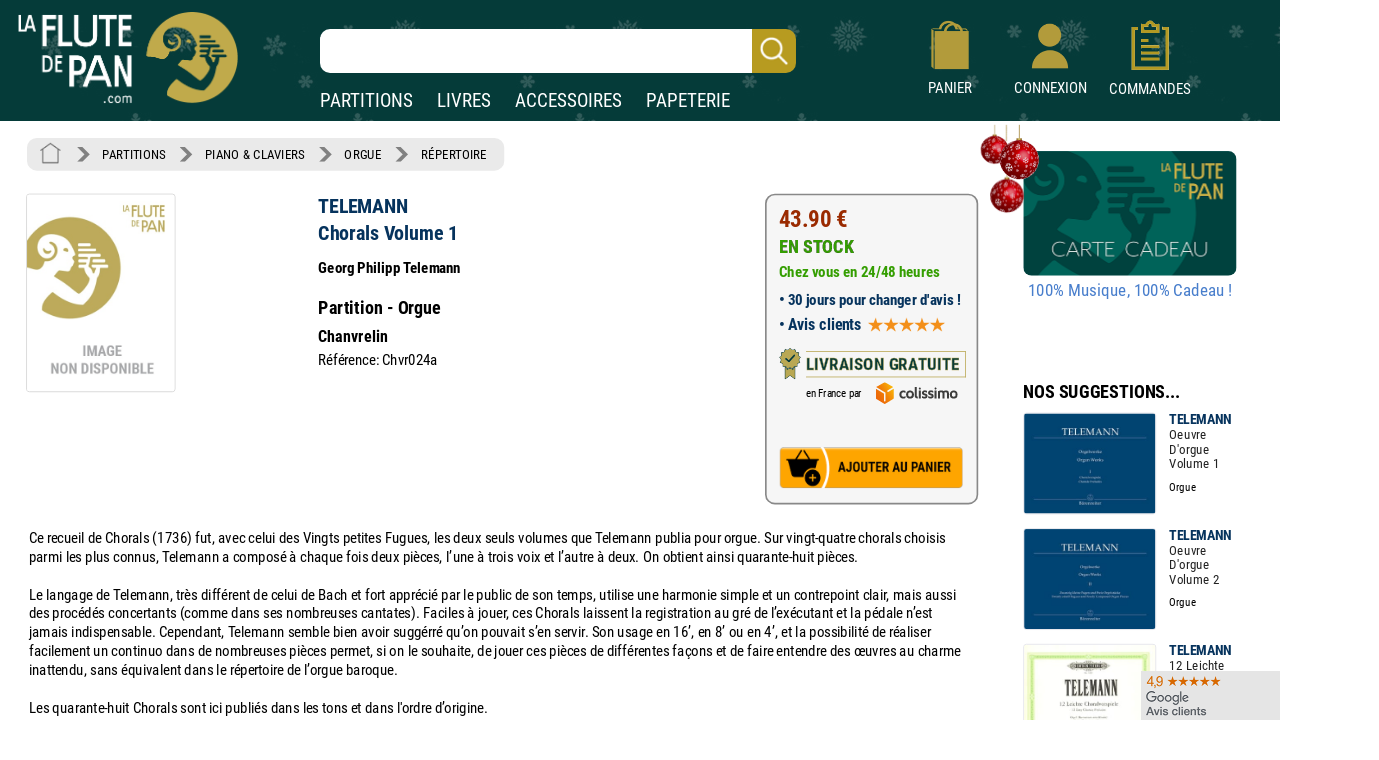

--- FILE ---
content_type: text/html; charset=UTF-8
request_url: https://www.laflutedepan.com/partition/2200858/georg-philipp-telemann-chorals-vol-1-partition-orgue.html
body_size: 18758
content:
<!DOCTYPE html>
<html lang="fr-fr">
<head>
<meta charset="utf-8"/>
<title>Chorals Volume 1 - TELEMANN - Partition - Orgue</title>
<meta name="viewport"content="width=device-width, initial-scale=1, user-scalable=yes">
<meta http-equiv="Vary" content="User-Agent">
<link rel="canonical" href="https://www.laflutedepan.com/partition/2200858/georg-philipp-telemann-chorals-vol-1-partition-orgue.html" />
<meta http-equiv="Content-Type" content="text/html; charset=UTF-8" />
<meta name="robots" content="index, follow">
<meta name="description" content="Chorals Volume 1 de TELEMANN Partition - Orgue sur laflutedepan.com - PIANO & CLAVIERS - Orgue - Répertoire" />
<meta name="Keywords" content="TELEMANN, Chorals Volume 1, Partition - Orgue, Chanvrelin, Chvr024a, PIANO & CLAVIERS, Orgue, Répertoire" />
<link rel="shortcut icon" href="/favicon.ico" type="image/x-icon"><link rel="icon" href="/favicon.png" type="image/png"><link rel="apple-touch-icon" type="image/png" href="/touch-icon-iphone.png"><link rel="apple-touch-icon" type="image/png" sizes="152x152" href="/touch-icon-ipad.png"><link rel="apple-touch-icon" type="image/png" sizes="180x180" href="/touch-icon-iphone-retina.png"><link rel="apple-touch-icon" type="image/png" sizes="167x167" href="/touch-icon-ipad-retina.png"><style type="text/css">@font-face {font-family: 'Roboto Condensed';font-style: normal;font-weight: 400;font-display: swap;src: url('https://www.izik1.com/gestion/fonts/FluteDePan400.woff2') format('woff2'), url('https://www.izik1.com/gestion/fonts/FluteDePan400.woff') format('woff'); }@font-face {font-family: 'Roboto Condensed';font-style: normal;font-weight: 700;font-display: swap;src: url('https://www.izik1.com/gestion/fonts/FluteDePan700.woff2') format('woff2'), url('https://www.izik1.com/gestion/fonts/FluteDePan700.woff') format('woff'); }html, body, div, span, applet, object, iframe, h1, h2, h3, h4, h5, h6, p, blockquote, pre, a, abbr, acronym, address, big, cite, code, del, dfn, em, img, ins, kbd, q, s, samp, small, strike, strong, sub, sup, tt, var, b, u, i, center, dl, dt, dd, ol, ul, li, fieldset, form, label, legend, table, caption, tbody, tfoot, thead, tr, th, td, article, aside, canvas, details, embed, figure, figcaption, footer, header, hgroup, menu, nav, output, ruby, section, summary, time, mark, audio, video {margin: auto;padding: 0;border: 0;font-size: 100%;vertical-align: baseline;}table, tbody, tfoot, thead, tr, th, td {vertical-align: middle;}p {margin: 10px 0;}body { line-height: 1;}ol, ul {list-style: none;}blockquote, q { quotes: none;}blockquote:before, blockquote:after, q:before, q:after {content: '';content: none;}table {border-collapse: collapse;border-spacing: 0;}caption,th,td {font-weight: normal;text-align: left;}h1, h2, h3, h4, h5, h6 {clear: both;font-family: 'Trebuchet MS', Verdana, Arial, Helvetica, sans-serif;line-height: 1.1em;}h1 {font-size: 1.9em;}html {overflow-y: scroll;font-size: 100%;-webkit-text-size-adjust: 100%;-ms-text-size-adjust: 100%;}* :focus { outline: 0; }article, aside, details, figcaption, figure, footer, header, hgroup, nav, section { display: block;}audio, canvas, video {display: inline-block;}del { color: #333; }ins {background: #fff9c0;text-decoration: none;}hr {background-color: #ccc;border: 0;height: 1px;margin: 10px 0;border-bottom: solid 1px #fff;border-top: solid 1px #dfdedd;}sub, sup {font-size: 75%;line-height: 0;position: relative;vertical-align: baseline;}sup { top: -0.5em;}sub { bottom: -0.25em; }small { font-size: smaller;}img {border: 0;-ms-interpolation-mode: bicubic;}/* Clearing floats */.clear {clear: both;display: block;}*{font-family: 'Roboto Condensed', sans-serif; font-weight: regular}td.tdimhomefav{vertical-align: bottom; text-align: center}.tdimhomefav{background-color:transparent;width:200px;border-color:#EAEAEA; border-width:0px; border-style:solid}.imghomefav{border-color:#E1E1E8; border-width:1px; border-style:solid;border-radius:1mm;max-height:250px;}.imghomefav:hover{transform;transition:0.2s;border-color:#AAAAAA; border-width:1px; border-style:solid;border-radius:1mm;max-height:250px;}.libhomfavnewsclassique {text-shadow: 2px 2px 2px #BBBBBB;opacity:1;font-family: 'Roboto Condensed', sans-serif; font-weight: 700; font-size: 45px; color: #1B3A39;;line-height:60px;}.libhomfavbest {text-shadow: 2px 2px 2px #BBBBBB;opacity:1;font-family: 'Roboto Condensed', sans-serif; font-weight: 400; font-size: 55px; color: #1B3A39;}.libhomfavnewslivres {text-shadow: 2px 2px 2px #BBBBBB;opacity:1;font-family: 'Roboto Condensed', sans-serif; font-weight: 700; font-size: 45px; color: #1B3A39;line-height:60px;}h1.lib1 {opacity:1;font-family: 'Roboto Condensed', sans-serif; font-weight: 700; font-size: 27px; color: #1B3A39;line-height:25px;}h2.lib2 {padding-top:8px;padding-bottom:4px;opacity:1;font-family: 'Roboto Condensed', sans-serif; font-weight: 400; font-size:19px; color: #1B3A39;line-height:22px}h3.lib3 {padding-bottom:8px;opacity:1;font-family: 'Roboto Condensed', sans-serif; font-weight: 400; font-size:19px; color: #1B3A39;line-height:22px}.unselectable{-webkit-user-select: none;-webkit-touch-callout: none;-moz-user-select: none;-ms-user-select: none;user-select: none;}@media print{.noprint{display:none};}.librayon {font-family: 'Roboto Condensed', sans-serif; font-weight: 700; font-size: 20px; color: #083A38;}.libhomelivre {text-shadow: 4px 4px 2px #111111;opacity:0.9;font-family: 'Roboto Condensed', sans-serif; font-weight: 700; font-size: 78px; color: white;}.libhomelivreCoul {font-family: 'Roboto Condensed', sans-serif; font-weight: 700; font-size: 38px; color: #083A38;}.libhomelivre_Small {font-family: 'helvetica', sans-serif; font-weight: 700; font-size: 28px; color: #083A38;}.libhomelivreCoul_Small {font-family: 'helvetica', sans-serif; font-weight: 700; font-size: 28px; color: #083A38;}.librayon2 {position:relative;top:4px; padding-right:20px; white-space:nowrap;font-family: 'Roboto Condensed', sans-serif; font-weight: 700; font-size: 16px; color: #083A38;}h1.bannoir {font-family: 'Roboto Condensed', sans-serif; font-weight: 700; font-size: 30px; color: #083A38;line-height:35px}h2.bannoir {font-family: 'Roboto Condensed', sans-serif; font-weight: 400; font-size: 18px; color: #083A38;line-height:19px}h3.bannoir {font-family: 'Roboto Condensed', sans-serif; font-weight: 400; font-size: 18px; color: #083A38;line-height:30px}h1.bangris {font-family: 'Roboto Condensed', sans-serif; font-weight: 700; font-size: 20px; color: #444444;line-height:35px}h2.bangris {font-family: 'Roboto Condensed', sans-serif; font-weight: 400; font-size: 20px; color: #444444;line-height:22px}h3.bangris {font-family: 'Roboto Condensed', sans-serif; font-weight: 400; font-size: 20px; color: #444444;line-height:40px}a{background-color: transparent; text-decoration: none}.boutique{font-size: 14px; color: #009669; padding-top: 9px}table.center{margin-left: auto; margin-right: auto;}table.left{margin-left: 5px;}table.right2017{text-align:right}td.centertop{vertical-align: top; margin-left: auto; margin-right: auto}td.banner{vertical-align: top; padding-top: 10px; padding-right: 10px; margin-left: auto; margin-right: auto}table.centercenter{vertical-align: center; margin-left: auto; margin-right: auto}td.centercenter{vertical-align: center; text-align:center}td.bottomcenter{vertical-align: bottom; text-align:center}.complement{background-color: #EEEFEF; border: 1px solid #DD5C1D}.tablerech2{background-color: white; border: 0px solid #777777; border-radius:6px}.inputrech{font-weight:400;padding-left:10px;font-size:24px; color:#1f365C; border-width:0px; border-radius:10px; height:42px; width:78%; position:relative;left:-45px;background-image:url('https://www.izik1.com/gestion/imgv3/FindDirectPicto2023.png');background-size:contain;background-position:right;background-repeat:no-repeat;}.inputrech2025{font-weight:400;padding-left:10px;font-size:24px; color:#1f365C; border-width:0px; border-radius:10px; height:42px; width:80%; position:relative;left:0px;top:10px;background-image:url('https://www.izik1.com/gestion/imgv3/FindDirectPicto2023.png');background-size:contain;background-position:right;background-repeat:no-repeat;}.divuniversselect{color:#093b39; font-weight: bold; background-color:white; text-align: center; text-decoration: none;display:inline;text-align:bottom;position:relative;bottom:-2px; border-left: 0px solid white;border-bottom: 0px solid white;border-top: 0px solid white;border-top-right-radius:6px;border-top-left-radius:6px;border-right: 0px solid white;padding-bottom:4px;padding-left:13px;padding-right:13px;padding-top:7px;}.divunivers{display:inline; text-align:bottom;position:relative;bottom:-2px;padding-left:9px;padding-right:9px}a.boutique2019{font-size: 19px; font-weight: normal; color: white; text-align: center; text-decoration: none;}a.boutique2019:hover{text-decoration:underline}a.boutique2019sel{font-size: 19px; font-weight: bold; color: #093b39; text-align: center; text-decoration: none;}a.boutique2019sel:hover{text-decoration:underline}.tablerech{background-color: white; border-top-left-radius:6px; border-bottom-left-radius:6px}.finddirect2017{font-size: 28px; font-weight: normal; padding:1px; border:0px solid #912309; width:700px; height:24px;}::-webkit-input-placeholder{opacity: 1}/*Chrome 56, Safari 9*/: -moz-placeholder{opacity: 1;}/*FF 4-18*/::-moz-placeholder{opacity: 1;}/*FF 19-51*/: -ms-input-placeholder{opacity: 1;}/*IE 10+*/::placeholder{opacity: 1;}/*Modern Browsers*/*:focus::-webkit-input-placeholder{ opacity: 0;}/*Chrome 56, Safari 9*/*:focus:-moz-placeholder{opacity: 0;}/*FF 4-18*/*:focus::-moz-placeholder{opacity: 0;}/*FF 19-50*/*:focus:-ms-input-placeholder{opacity: 0;}/*IE 10+*/*:focus::placeholder { opacity: 0; } /* Modern Browsers */.boutonvertmob {background-color:#219459;-moz-border-radius:6px;-webkit-border-radius:6px;border-radius:6px;display:inline-block;cursor:hand;color:white;font-weight:normal;font-size:18px;padding:11px 16px;text-decoration:none;}.boutonvertmob:hover {background-color:#BABABA;color: #ffffff;}.boutonvertespacepro {background-color:#219459;-moz-border-radius:6px;-webkit-border-radius:6px;border-radius:6px;display:inline-block;cursor:hand;color:white;font-weight:400;font-size:18px;padding:11px 16px;text-decoration:none;}.boutonvertespacepro:hover {cursor:hand;background-color:#BABABA;color: #ffffff;}.boutonsavecompte {background-color:#219459;-moz-border-radius:6px;-webkit-border-radius:6px;border-radius:6px;display:inline-block;cursor:hand;color:white;font-weight:normal;font-size:18px;padding:20px 20px;text-decoration:none;}.boutonsavecompte:hover {background-color:#BABABA;color: #ffffff;}.boutonsavecompte {background-color:#219459;-moz-border-radius:6px;-webkit-border-radius:6px;border-radius:6px;display:inline-block;cursor:hand;color:white;font-weight:normal;font-size:18px;padding:20px 20px;text-decoration:none;}.boutonsavecompte:hover {background-color:#BABABA;color: #ffffff;}.boutoncmdefact {background-color:#219459;-moz-border-radius:6px;-webkit-border-radius:6px;border-radius:6px;display:inline-block;cursor:hand;color:white;width:220px;font-weight:normal;font-size:16px;padding:7px 10px;text-decoration:none;}.boutoncmdefact:hover {background-color:#BABABA;color: #ffffff;}.boutonshowcontenu {background-color:#253E3C;-moz-border-radius:6px;-webkit-border-radius:6px;border-radius:6px;display:inline-block;cursor:hand;color:white;width:168px;font-size:18px;padding:12px 15px;text-decoration:none;}.boutonshowcontenu:hover {cursor:hand;background-color:#555555;color: #ffffff;}.boutonshowcontenu2023 {background-color:#1B3A39;box-shadow : 1px 1px 1px 1px #BABABA;-moz-border-radius:6px;-webkit-border-radius:6px;border-radius:6px;filter:brightness(120%);display:inline-block;cursor:hand;color:white;width:160px;font-size:18px;padding:10px 10px;text-decoration:none;}.boutonshowcontenu2023:hover {cursor:hand;box-shadow : 1px 1px 1px 1px transparent;filter:brightness(180%);color: #ffffff;}.boutoncmdegris {background-color:#DEDEDE;-moz-border-radius:6px;-webkit-border-radius:6px;border-radius:6px;display:inline-block;cursor:hand;color:black;width:220px;font-weight:normal;font-size:16px;padding:7px 10px;text-decoration:none;}.boutoncmdegris:hover {cursor:hand;background-color:#555555;color: #ffffff;}.chevron {padding:6px; opacity:0.5;}table.tableinfofiche {background-color:#F6F6F6;border: solid 2px #888888;width: 260px;-moz-border-radius:12px;-webkit-border-radius:12px;border-radius:12px;display:inline-block;}table.footerlogos {background-color:#F8F8F8;border: solid 1px #DADADA;width: 310px;height:74px;-moz-border-radius:4px;-webkit-border-radius:4px;border-radius:4px;display:inline-block;position:relative;top:8px;}table.tableinfofichedevis {background-color:#F6F6F6;border: solid 2px #888888;width: 250px;-moz-border-radius:12px;-webkit-border-radius:12px;border-radius:12px;display:inline-block;}.boutonnavig {background-color:#093b39;-moz-border-radius:9px;-webkit-border-radius:9px;border-radius:9px;transition:0.1s;display:inline-block;cursor:pointer;color:#ffffff;font-size:17px;padding:9px 6px;text-decoration:none;}.boutonnavig:hover {color:#E95500;}td.topright{vertical-align: top; text-align: right} td.topleft{vertical-align: top; text-align: left}td.bottomcenter{vertical-align: bottom; text-align: center}td.bottomright{vertical-align: bottom; text-align: right}td.bottomleft{vertical-align: bottom; text-align: left}td.centerright{vertical-align: center; text-align: right}td.center{text-align:center}.gris14{font-size: 13px; color: black; font-weight: bold}.news{font-size: 13px; color: white}.newsb{font-size: 13px; color: white; font-weight: bold}td.caserech{padding-left: 60px; color:#912309; font-size: 15px; text-align: center}td.PanierDroite {font-size: 12px; color: black; padding:10px}td.PanierDroite:hover {color: DarkRed}td.PanierTOT {font-size: 14px; color: black; padding:10px}td.PanierTOT:hover {color: DarkRed}td.plansite{vertical-align: top; text-align: left;padding:10px; width:300px;min-width:300px}.plantitre{font-family: 'Roboto Condensed', sans-serif; font-weight: 700; font-size: 26px; color: black}a.lienplan{font-family: 'Roboto Condensed', sans-serif; font-weight: 400; font-size: 13px;color: black; text-decoration: none;line-height:20px}a.lienplan:hover {color: #E95500}a.lienfooter{font-family: 'Roboto Condensed';font-weight: 400; font-size: 18px;color: white; text-decoration: none;line-height:22px}a.lienfooter:hover {color: #E95500}a.lienfooteraide{font-family: 'Roboto Condensed';font-weight: 400; font-size: 18px;color: #F18F1A; text-decoration: none;line-height:22px}a.lienfooteraide:hover {color: white}a.lientop{font-size: 15px;color: white; text-decoration: none;}a.lientop:hover {color: #E95500}td.caserech2014{padding-left: 0px; color:#912309; font-size: 15px; text-align: left; vertical-align:middle}td.caserech2014P{padding-left: 0px; color:#005A3F; font-size: 15px; text-align: left; vertical-align:middle}td.caserech2014L{padding-left: 0px; color:#3279AF; font-size: 15px; text-align: left; vertical-align:middle}td.caserech2014A{padding-left: 0px; color:#007C84; font-size: 15px; text-align: left; vertical-align:middle}td.caserech2014Pap{padding-left: 0px; color:#5FAAAD; font-size: 15px; text-align: left; vertical-align:middle}.finddirect2014{font-size: 15px; font-weight: bold; padding:5px; border:1px solid #912309; width:200px; height:18px;}.finddirect2014P{font-size: 15px; font-weight: bold; padding:5px; border:1px solid #005A3F; width:200px; height:18px;}.finddirect2014A{font-size: 15px; font-weight: bold; padding:5px; border:1px solid #007C84; width:200px; height:18px;}.finddirect2014L{font-size: 15px; font-weight: bold; padding:5px; border:1px solid #3279AF; width:200px; height:18px;}.finddirect2014Pap{font-size: 15px; font-weight: bold; padding:5px; border:1px solid #5FAAAD; width:200px; height:18px;}.finddirect{font-size: 15px; font-weight: bold; padding:5px; border:1px solid #912309; width:200px; height:18px;}.bestautp{font-size: 12px; color: #007558; font-weight: bold;}.bestautl{font-size: 12px; color: #3279AF; font-weight: bold;}.bestauta{font-size: 11px; color: #007C84; font-weight: bold;}.besttitre {font-size: 13px; font-weight: bold; padding-left:20px; padding-right:20px; color: black;}.bestinstr {font-size: 11px; color: black;}.affineacc {vertical-align:top; font-size: 13px; color: #3F98D0; font-weight: bold; line-height: 16px;}td.RechAutpart {padding-right:20px;vertical-align:top; font-size: 17px; color: #06335D; font-weight: bold; line-height: 22px;padding-top:2px;}td.RechAutpap {padding-right:20px;vertical-align:top; font-size: 13px; color: #5FAAAD; font-weight: bold; line-height: 16px;}td.RechAutlivres {padding-right:20px;font-size: 13px; color: #3F98D0; font-weight: bold ;line-height: 16px; vertical-align: top}td.RechAutacc {padding-right:20px;font-size: 13px; color: #009BA3; font-weight: bold; line-height: 16px; vertical-align: top}td.RechTitre {padding-right:40px;font-size: 17px; color: #222222; font-weight: normal; vertical-align: top; line-height: 19px}td.RechEdition {font-size: 12px; color: black;line-height: 18px}td.RechAutpart2022 {vertical-align:top; font-size: 15px; color: #06335D; font-weight: bold; line-height: 22px;}td.RechTitre2022 {font-size: 15px; color: #222222; font-weight: normal; vertical-align: top; line-height: 22px}td.RechAutpart2022Fav {vertical-align:top; font-size: 14px; color: #06335D; font-weight: bold; line-height: 18px;padding-left:5px;padding-right:5px;}td.RechTitre2022Fav {font-size: 16px; font-weight: normal; vertical-align: top; line-height: 23px}.RechInstrFav{font-size: 14px; color: #06335D; font-style:normal}td.AccrocheCol {vertical-align:top; font-size: 22px; color: #06335D; font-weight: normal; line-height: 25px;position:relative;top:6px;}td.RechInstr{font-size: 14px; color: black; font-style:normal;padding-top:6px;padding-bottom: 3px}.CreerCompte {height: 20px; font-size: 13px; color: black; font-weight: normal; padding-bottom: 10px}td.RechPrix {text-align:bottom;height: 26px; font-size: 16px; color: #339E00; font-weight: bold; padding-bottom: 10px}td.RechPrixBest {font-size: 14px; color: #339E00; font-weight: bold; padding-bottom:5px}td.choixpart{font-size: 16px; color: #007558}td.choixliv{font-size: 16px; color: #3F98D0}td.choixacc{font-size: 16px; color: #009BA3}a.lienpart{font-size: 16px; color: #007558; text-decoration: none; font-weight: bold}a.lienliv{font-size: 16px; color: #3F98D0; text-decoration: none; font-weight: bold}a.lienacc{font-size: 16px; color: #009BA3; text-decoration: none; font-weight: bold}div.choixboutique:hover{background:#CAE4EF;transition:0.7s}a.annulerpaiement{font-size: 19px; color: black; text-decoration: none; font-weight: normal}a.annulerpaiement:hover{color: #AED2EC;}.qui{font-size: 17px; color: black;line-height: 24px;vertical-align: top; font-weight: normal; padding: 155px 25px 10px 25px}td.found{font-size: 14px; color:white; padding-left: 20px}td.foundgris{font-size: 13px; color:white; padding-left: 20px}.pagecourante{font-size: 20px; text-decoration:underline;font-weight:bold;text-align: center}.navig{font-size: 18px; color: #4E5952;font-weight:bold;text-align: center;padding:5px}a.navig{font-size: 18px;color: #4E5952; text-decoration: none;text-align: center}a.navig:hover {color:#E95500;text-align: center}.newsautpart {vertical-align:top; font-size: 17px; color: #06335D; font-weight: bold; line-height: 18px; vertical-align: top}.newstit {font-size: 16px; color: #222222; vertical-align: top; line-height: 16px}.newsed {font-size: 13px; color: black;line-height: 20px;}.newsprix {height: 24px; font-size: 13px; color: #339E00; font-weight: bold}.suggestionsaut {vertical-align:top; font-size: 17px; color: #06335D; font-weight: bold; line-height: 24px; vertical-align: top}.suggestionstit {font-size: 16px; color: #222222; vertical-align: top; line-height: 18px;}.suggestionsed {font-size: 14px; color: black;}.suggestionsprix {height: 24px; font-size: 13px; color: #339E00; font-weight: bold}td.suggestionsaut {vertical-align:top; font-size: 17px; color: #06335D; font-weight: bold; line-height: 24px; vertical-align: top}td.suggestionstit {font-size: 16px; color: #222222; vertical-align: top; line-height: 18px;padding-right:20px;}td.suggestionsed {font-size: 14px; color: black;padding-top:12px;padding-bottom:10px;}td.suggestionsprix {height: 24px; font-size: 13px; color: #339E00; font-weight: bold}table.paniertextes {background-color: #F6F6F6; font-size: 14px; line-height: 18px}table.paniertextes2017 {background-color: white; font-size: 14px; line-height: 18px}table.panierglobal{background-color: #F6F6F6; font-size:12px;color: black;}table.panierglobal2017{background-color: white; font-size:18px;color: black;}table.panierfinal{background-color: white; font-size:16px;color: black;}tr.paddingtr20{padding:90px}.FicheArg {font-family: 'Roboto Condensed'; font-size: 18px; line-height: 23px; color: black; background-color: white; padding: 3px;-webkit-user-select: none;-webkit-touch-callout: none;-moz-user-select: none;-ms-user-select: none;user-select: none;}h1.partition {font-family: 'Roboto Condensed'; font-size: 24px; color: #06335D; font-weight: bold; line-height: 32px}h2.partition {font-family: 'Roboto Condensed'; font-size: 22px; color: black; font-weight: bold; line-height: 32px}h3.partition {font-family: 'Roboto Condensed'; font-size: 20px; color: black; font-weight: bold; line-height: 32px}h4.partition {font-family: 'Roboto Condensed'; font-size: 17px; color: black; font-weight: normal; line-height: 32px}h1.partition_ex {font-family: 'Roboto Condensed'; font-size: 24px; color: #06335D; font-weight: bold; line-height: 32px}h2.partition_ex {font-family: 'Roboto Condensed'; font-size: 22px; color: black; font-weight: bold; line-height: 32px}h3.partition_ex {font-family: 'Roboto Condensed'; font-size: 20px; color: black; font-weight: bold; line-height: 32px}h4.partition_ex {font-family: 'Roboto Condensed'; font-size: 17px; color: black; font-weight: normal; line-height: 32px}h5.partition_ex {font-family: 'Roboto Condensed'; font-size: 17px; color: black; font-weight: normal; line-height: 32px}h1.livre {font-family: 'Roboto Condensed'; font-size: 24px; color: #06335D; font-weight: bold; line-height: 32px}h2.livre {font-family: 'Roboto Condensed'; font-size: 22px; color: black; font-weight: bold; line-height: 32px}h3.livre {font-family: 'Roboto Condensed'; font-size: 20px; color: black; font-weight: bold; line-height: 32px}h4.livre {font-family: 'Roboto Condensed'; font-size: 17px; color: black; font-weight: normal; line-height: 32px}h1.livre_ex {font-family: 'Roboto Condensed'; font-size: 24px; color: #06335D; font-weight: bold; line-height: 32px}h2.livre_ex {font-family: 'Roboto Condensed'; font-size: 22px; color: black; font-weight: bold; line-height: 32px}h3.livre_ex {font-family: 'Roboto Condensed'; font-size: 20px; color: black; font-weight: bold; line-height: 32px}h4.livre_ex {font-family: 'Roboto Condensed'; font-size: 17px; color: black; font-weight: normal; line-height: 32px}h5.livre_ex {font-family: 'Roboto Condensed'; font-size: 17px; color: black; font-weight: normal; line-height: 32px}.livrecompos_ex {font-family: 'Roboto Condensed'; font-size: 18px; color: black; font-weight: bold; line-height: 32px}h1.accessoire {font-family: 'Roboto Condensed'; font-size: 24px; color: #06335D; font-weight: bold; line-height: 32px}h2.accessoire {font-family: 'Roboto Condensed'; font-size: 22px; color: black; font-weight: bold; line-height: 32px}h3.accessoire {font-family: 'Roboto Condensed'; font-size: 18px; color: black; font-weight: normal; line-height: 24px}h4.accessoire {font-family: 'Roboto Condensed'; font-size: 17px; color: black; font-weight: normal; line-height: 32px}h5.accessoire {font-family: 'Roboto Condensed'; font-size: 17px; color: black; font-weight: normal; line-height: 32px}h1.papier {font-family: 'Roboto Condensed'; font-size: 24px; color: #06335D; font-weight: bold; line-height: 32px}h2.papier {font-family: 'Roboto Condensed'; font-size: 22px; color: black; font-weight: bold; line-height: 32px}h3.papier {font-family: 'Roboto Condensed'; font-size: 20px; color: black; font-weight: normal; line-height: 32px}h4.papier {font-family: 'Roboto Condensed'; font-size: 17px; color: black; font-weight: normal; line-height: 32px}h5.papier {font-family: 'Roboto Condensed'; font-size: 17px; color: black; font-weight: normal; line-height: 32px}a.rayonfiche {font-size: 15px; color: black; text-decoration: none; padding-right: 3px; line-height: 30px}a.rayonfiche:hover {color: #007558; font-weight: normal}a.rayonfiche_ex {font-size: 15px; font-weight: normal; color: black; text-decoration: none; padding-right: 3px; line-height: 30px}a.rayonfiche_ex:hover {color: #007558; font-weight: normal}h2 {font-size: 15px; color: black; vertical-align: top;font-weight: bold}h3 {font-size: 19px; color: black;font-weight: bold}h4 {font-size: 15px; color: black;font-weight: normal}.FicheSousTit {font-size: 14px; color: #555555}.soustitrefiche {font-size: 18px; color: black; line-height: 22px}.FichePrix {font-size: 15px;color:black; font-weight: bold;line-height: 20px}.contenu2019 {font-size: 16px; color: black;line-height: 21px;}.titresmp3 {font-size: 16px; color: black;padding-left:20px;font-style:italic;position:relative;bottom:8px;}td.paniertop {font-size: 14px; color: black; vertical-align: top; line-height: 18px; padding: 150px 20px 20px 23px}a.validepanier{font-size: 14px; color: black; font-weight: bold; text-decoration: none}a.validepanier:hover{font-size: 14px; color: black; font-weight: bold; text-decoration: none}a.liensniv1_0{font-size: 13px;color: white; text-decoration: none; padding-left: 7px; padding-right: 7px}a.liensniv1_0:hover {font-weight:bold}a.liensniv1sel_0{font-size: 13px;color: white;text-decoration: underline; padding-left: 7px; padding-right: 7px; font-weight: bold}a.liensniv1_1{font-size: 13px;color: white; text-decoration: none; padding-left: 7px; padding-right: 7px}a.liensniv1_1:hover {font-weight:bold}a.liensniv1sel_1{font-size: 13px;color: white;text-decoration: underline; padding-left: 7px; padding-right: 7px; font-weight: bold}a.liensniv1_2{font-size: 13px;color: white; text-decoration: none; padding-left: 7px; padding-right: 7px}a.liensniv1_2:hover {font-weight:bold}a.liensniv1sel_2{font-size: 13px;color: white;text-decoration: none; padding-left: 7px; padding-right: 7px; font-weight: bold}a.liensniv1_8{font-size: 13px;color: white; text-decoration: none; padding-left: 7px; padding-right: 7px}a.liensniv1_8:hover {font-weight:bold}a.liensniv1sel_8{font-size: 13px;color: white;text-decoration: underline; padding-left: 7px; padding-right: 7px; font-weight: bold}a.liensniv2{font-size: 13px;color: #133932; text-decoration: none; padding-left: 7px; padding-right: 7px}a.liensniv2:hover {color: black; font-weight: bold}a.liensniv2sel{font-size: 13px;color: black;text-decoration: underline; padding-left: 7px; padding-right: 7px; font-weight: bold}a.lienstri{font-size: 14px;color: #000000; text-decoration: none; padding-left: 7px; padding-right: 7px}a.lienstri:hover {color:#006446}a.lienstrisel{font-size: 13px;color: #006446; text-decoration: underline; padding-left: 7px; padding-right: 7px}a.lienstrisel:hover {color:#006446}.libtri{font-size: 12px;color: #003318; font-weight: bold}.imghoverfiche{border-color:#D1D1D1; border-width:1px; border-style:solid;border-radius: 1mm;}.imghoverborder{border-color:#D1D1D1; border-width:1px; border-style:solid;border-radius: 1mm;}.imguniversborder{border-color:#A1A1A1;border-width:1px; border-style:solid;border-radius: 2mm;}.periode {font-size: 18px; color: #9C1A29;}.customer{font-size: 14px; font-weight: normal; background-color: inherit; padding:5px; border:0px solid #606C65; width:230px; height:10px;}.erreur {font-size: 14px; padding-left: 15px; color: red;}td.genbottom{font-size: 14px; color: #888888; vertical-align: center; text-align: right; padding-right: 70px;}td.customervalid{font-size: 14px; color: #888888; vertical-align: center; text-align: right; padding-right: 30px;}a.pass{font-size: 14px;color: #717A74; text-decoration: underline}a.pass:hover {color:#C0AA4B}a.pass2{font-size: 14px;color: #717A74;text-decoration: none}a.user{font-size: 14px; font-weight: bold; color: #C0AA4B}a.user:hover{color: #FFFFFF}a.showpanier{font-size: 14px; color: #C0AA4B; font-weight:700}a.showpanier:hover{color: #C0AA4B; text-decoration: underline; font-size: 14px}a.panier{font-size: 12px;color: #C0AA4B; text-decoration: none; padding-left: 10px}a.panier:hover {color:#FFFFFF}a.panier2{font-size: 12px;color: #333333; text-decoration: none;}a.panier2:hover {color:#003318}table.paniertot{font-size: 14px; border:33px solid blue}a.deconnect{font-size: 13px; color: #C1C1C1; text-decoration: none}a.deconnect:hover{font-size: 13px; color: #E95500; text-decoration: none}.titremess {font-size: 14px; padding-left: 15px; color: white; vertical-align: center; text-align: left}.textemess {font-family: Arial; font-size: 14px; padding: 25px; color: #000000; vertical-align: top; text-align: left; line-height: 21px}.textemess2017 {font-size: 18px; padding: 25px; color: #000000; vertical-align: top; text-align: left; line-height: 21px}.comptebold {font-size: 14px; padding-left: 14px; color: #333333; vertical-align: center; text-align: left}.inputclient{font-size: 13px; font-weight: normal;padding-left: 5px; background-color: white; border:1px solid #D1D1D1; width:200px; height:18px;}.inputclient2017{font-size: 15px; font-weight: normal;padding-left: 5px; background-color: white; border:1px solid #D1D1D1; width:340px; height:20px;}.inputclient2017:focus{box-shadow: 0px 0px 6px #E85B22; webkit-box-shadow: 0px 0px 6px #E85B22; moz-box-shadow: 0px 0px 6px #E85B22}.inputclient2022{font-size: 18px; font-weight: normal;padding: 5px; background-color: white; border:1px solid #D1D1D1; width:340px; height:20px;}.inputclient2022:focus{border:1px solid #274467;box-shadow: 0px 0px 8px #C5DFEA; webkit-box-shadow: 0px 0px 2px #C5DFEA; moz-box-shadow: 0px 0px 2px #C5DFEA}td.centercompte{text-align:right;padding-right:33px}td.centercompte2{text-align:right;padding-right:45px}.inputclientconnect{font-size: 20px; font-weight: normal;padding-left: 5px; background-color: white; border:1px solid #D1D1D1; width:257px; height:20px;}.boutongris {background-color:#BABABA;-moz-border-radius:4px;-webkit-border-radius:4px;border-radius:4px;display:inline-block;cursor:hand;color:black;font-weight:normal;font-size:13px;padding:6px 8px;text-decoration:none; position:relative;top:-2px;left:10px}.boutongris:hover {background-color:#777777;color: #ffffff;}.boutongrisclient {background-color:#DADADA;-moz-border-radius:4px;-webkit-border-radius:4px;border-radius:4px;display:inline-block;cursor:hand;color:black;font-weight:normal;font-size:18px;padding:11px 20px;text-decoration:none;}.boutongrisclient:hover {background-color:#777777;color: #ffffff;}.boutongrissuivi {background-color:#DEDEDE;-moz-border-radius:4px;-webkit-border-radius:4px;border-radius:4px;display:inline-block;color:black;font-weight:400;font-size:15px;padding:6px 10px;}.boutongrissuivi:hover {cursor:pointer;cursor:hand;background-color:#BBBBBB;}.boutonfavoris {background-color:#DEDEDE;-moz-border-radius:4px;-webkit-border-radius:4px;border-radius:4px;display:inline-block;color:black;font-weight:400;font-size:18px;line-height:22px;padding:10px 16px;}.boutonfavoris:hover {cursor:pointer;cursor:hand;background-color:#BBBBBB;}.boutonvalid {background-color:#44c767;-moz-border-radius:9px;-webkit-border-radius:9px;border-radius:9px;display:inline-block;cursor:pointer;color:#ffffff;font-size:17px;padding:9px 20px;text-decoration:none;}.boutonvalid:hover {box-shadow: 0px 0px 6px #E85B22;}.boutonvalid2 {font-family: 'Roboto Condensed';background-color:#219459;-moz-border-radius:6px;-webkit-border-radius:6px;border-radius:6px;display:inline-block;cursor:pointer;color:#ffffff;color:white;font-size:18px;padding:10px 20px 10px 20px;text-decoration:none;}.boutonvalid2:hover{color:#222222;}.boutonvertgrand {font-family: 'Roboto Condensed';background-color:#219459;-moz-border-radius:6px;-webkit-border-radius:6px;border-radius:6px;display:inline-block;cursor:pointer;color:#ffffff;color:white;font-size:20px;padding:16px 30px 16px 30px;text-decoration:none;}.boutonvertgrand:hover{color:#222222;}.boutonvalid3 {background-color:#1d71b9;-moz-border-radius:9px;-webkit-border-radius:9px;border-radius:9px;display:inline-block;cursor:pointer;color:#ffffff;font-size:17px;padding:7px 20px;text-decoration:none;}.boutonvalid3:hover {box-shadow: 0px 0px 6px #E85B22;}.boutonbleu {background-color:#3A7FB7;-moz-border-radius:6px;-webkit-border-radius:6px;border-radius:6px;display:inline-block;cursor:hand;color:white;font-weight:normal;font-size:20px;padding:11px 20px;text-decoration:none;}.boutonvertmob:hover {background-color:#BABABA;color: #ffffff;}.boutonvalid4 {background-color:#ef962d;-moz-border-radius:6px;-webkit-border-radius:6px;border-radius:6px;display:inline-block;cursor:pointer;color:white;font-size:18px;padding:10px 20px 10px 20px;text-decoration:none;}.boutonvalid4:hover {color:#222222;}.boutonvaliddevis1 {background-color:#FEA401;-moz-border-radius:6px;-webkit-border-radius:6px;border-radius:6px;display:inline-block;width:120px;text-align:center;cursor:pointer;font-weight:700;color:black;font-size:18px;padding:10px 20px 10px 20px;text-decoration:none;}.boutonvaliddevis1:hover {color:white;}.boutonvalid4inv {background-color:#ef962d;-moz-border-radius:6px;-webkit-border-radius:6px;border-radius:6px;display:inline-block;cursor:pointer;color:black;font-size:18px;padding:10px 20px 10px 20px;text-decoration:none;}.boutonvalid4inv:hover {color:white;}.boutonvalid9inv {background-color:#FFE34B;-moz-border-radius:6px;-webkit-border-radius:6px;border-radius:6px;display:inline-block;cursor:pointer;color:black;font-size:18px;padding:10px 20px 10px 20px;text-decoration:none;}.boutonvalid4inv:hover {color:white;}audio::-webkit-media-controls-panel{background-color:#DADADA;}.boutonvalid5 {background-color:#fc5353;-moz-border-radius:9px;-webkit-border-radius:9px;border-radius:9px;display:inline-block;cursor:pointer;color:#333333;font-size:17px;padding:7px 20px;text-decoration:none;}.boutonvalid5i:hover {box-shadow: 0px 0px 6px #E85B22;}a.news{font-size: 10px;color: #717A74; text-decoration: none}a.news:hover {color:#C0AA4B}.absmiddle{vertical-align:middle; padding-left: 56px}td.clcol1{color: black; width: 160px;font-size: 14px; font-weight: bold; text-align: right; padding-right: 12px; padding-bottom: 8px;}td.clcol2{color: #3A7FB7; width: 300px;text-align: left; padding-bottom: 8px}td.clcol3{color: black; width: 90px;font-size: 14px; font-weight: bold; text-align: right; padding-right: 12px; padding-bottom: 8px;}td.clcol12017{color: #222222; width: 200px;font-size: 15px; font-weight: normal; text-align: right; padding-right: 12px; padding-bottom: 8px;}td.clcol22017{color: #3A7FB7; width: 320px;text-align: left; padding-bottom: 8px}td.clcol32017{color: #222222; width: 110px;font-size: 15px; font-weight: n; text-align: right; padding-right: 12px; padding-bottom: 8px;}td.clcol12022{color: #222222; width: 200px;font-size: 18px; font-weight: normal; text-align: right; padding-right: 12px; padding-bottom: 8px;}td.clcol22022{color: #3A7FB7; width: 320px;text-align: left; padding-bottom: 8px}td.clcol32022{color: #222222; width: 110px;font-size: 18px; font-weight: n; text-align: right; padding-right: 12px; padding-bottom: 8px;}td.newpass{color: #666666; width: 172px;font-size: 15px; font-weight: normal; text-align: right; padding-right: 12px; padding-bottom: 8px;}td.boutiqueGTitre{line-height:16px;font-weight:bold;vertical-align:top;text-align:right;font-size: 24px;color: black;padding:15px}.boutiqueGTexte{font-family:helvetica;line-height:12px;font-weight:normal;vertical-align:top;text-align:right;font-size: 13px;color: blqck}table.pointretrait{font-size: 15px; color: #06335D};td.clcol1bis{color: #3A7FB7; width: 220px;font-size: 13px; text-align: right; padding-right: 12px; padding-bottom: 8px;}td.clcol2bis{color: #3A7FB7; width: 200px;text-align: left; padding-bottom: 8px}td.clcol3bis{color: #3A7FB7; width: 190px;font-size: 13px; text-align: right; padding-right: 12px; padding-bottom: 8px;}td.clcol12017Err{color: red; width: 120px;font-size: 15px; font-weight: normal; text-align: right; padding-right: 12px; padding-bottom: 8px;}td.clcol32017Err{color: red; width: 110px;font-size: 15px; font-weight: n; text-align: right; padding-right: 12px; padding-bottom: 8px;}.menucust{font-size: 15px; font-weight: normal;padding-left: 5px; background-color: white; border:1px solid #D1D1D1; width:268px; height:22px;}.paniertop{font-size: 12px;color: #C0AA4B; vertical-align: middle }.titrefiltre{font-size: 18px; color: #003318; text-decoration: none; font-weight: bold; line-height: 34px;}a.liensfiltre{font-size: 16px; color: #003318; text-decoration: none; position:relative;top:-2px}a.liensfiltre:hover {color:#E95500}a.liensfiltresel{font-weight:bold;font-size: 16px; color: #E95500; text-decoration: none; position:relative;top:-2px}.checkjb{width:16px;padding-top:0px;padding-bottom:0px;padding-left:10px;padding-right:3px;}.checkjbfind{width:16px;padding-top:0px;padding-bottom:-4px;padding-left:4px;padding-right:3px;}a.accueil{font-size: 16px; line-height: 17px; color: #3A7FB7; text-decoration: none; position:relative;top:1px}a.accueil:hover {color:#}.checkbon{width:22px;padding-top:0px;padding-bottom:0px;padding-left:10px;padding-right:6px;position:relative;top:2px;}a.liensbon{color:black;font-size: 21px; line-height: 30px; text-decoration: none;position:relative;top:0px}a.liensbon:hover {color:#E95500}.checkfavoris{width:18px;padding-top:0px;padding-bottom:0px;padding-left:0px;padding-right:5px;position:relative;top:3px;}a.lienfavori{font-family: 'Roboto Condensed', sans-serif; font-weight: 400; font-size: 16px;color: black; text-decoration: none;line-height:20px}a.lienfavori:hover {color: #E95500}a.lienfavorisel{font-family: 'Roboto Condensed', sans-serif; font-weight: 700; font-size: 16px;color: #E95500; text-decoration: none;line-height:20px}a.lienfavorisel:hover {color: #E95500}.titreservices{color:#1F365C;text-decoration:underline;font-size:22px;font-weight:700;}.lieninactif{font-size: 14px; line-height: 15px; color: #D1D1D1; position:relative;top:-2px;}.titresousfiltre{font-size: 14px; color: black; font-weight:bold; text-decoration:underline}a.liensfiltreniv1{font-weight:bold; font-size: 17px; line-height: 30px; color: #093b39; text-decoration: none;position:relative;top:-2px}a.liensfiltreniv1:hover {color:#E95500}a.liensfiltreniv1sel{font-weight:bold;font-size: 17px; color: #E95500; line-height: 30px; text-decoration: none;position:relative;top:-2px}a.liensfiltreniv2{font-size: 17px; line-height: 20px; color: #093b39; text-decoration: none;position:relative;top:-2px}a.liensfiltreniv2:hover {color:#E95500}a.liensfiltreniv2sel{font-weight:bold;font-size: 17px; color: #E95500; line-height: 20px; text-decoration: none;position:relative;top:-2px}a.liensfiltreniv2first{font-size: 17px; line-height: 17px; color: #093b39; text-decoration: none;position:relative;top:-2px}a.liensfiltreniv2first:hover {color:#E95500}a.liensfiltreniv2firstsel{font-weight:bold; font-size: 17px; color: #E95500; line-height: 20px; text-decoration: none;position:relative;top:-2px}a.liensfiltreniv3{font-size: 16px; line-height: 18px; color: #093b39; text-decoration: none; position:relative;top:-2px}a.liensfiltreniv3:hover {color:#E95500}a.liensfiltreniv3sel{font-weight:bold; color: #E95500; font-size: 16px; line-height: 18px; text-decoration: none; position:relative;top:-2px}a.liensfiltreniv3sel:hover{color:#D1D1D1}a.liensfiltreniv2part{font-weight:bold;font-size: 16px; line-height: 25px; color: #093b39; text-decoration: none;position:relative;top:-2px}a.liensfiltreniv2part:hover {color:#D1D1D1}a.liensfiltreniv2partsel{font-weight:bold;font-size: 16px; line-height: 25px; color: #E95500; text-decoration: none;position:relative;top:-2px}a.liensfiltreniv2partfirst{font-weight:bold;font-size: 16px; line-height: 25px; color: #093b39; text-decoration: none;position:relative;top:-1px}a.liensfiltreniv2partfirst:hover {color:#D1D1D1}a.liensfiltreniv2partfirstsel{font-weight:bold;font-size: 16px; line-height: 25px; color: #E95500; text-decoration: none;position:relative;top:-2px}a.lp2{font-weight:normal;font-size: 17px; line-height: 22px; color: #093b39; text-decoration: none;position:relative;top:-2px}a.lp2:hover {color:#E95500}a.lp2sel{font-weight:bold;font-size: 17px; line-height: 22px; color: #E95500; text-decoration: none;position:relative;top:-2px}.logodiff{border-color:#D1D1D1; border-width:0px; border-style:solid;padding:4px;background-color:#D1D1D1;}.librech{font-size: 15px; line-height: 21px; color: #3A7FB7; font-weight: bold}a.liensfiltretheme{font-size: 15px; line-height: 21px; color: #3A7FB7; text-decoration: none; text-align: top}a.liensfiltretheme:hover {color:#007558}a.liensfiltremod{font-size: 14px; line-height: 18px; color: #606C65; text-decoration: none; line-height: 28px}a.liensfiltremod:hover {color:#007558}/*.filtrechoisi{font-size: 14px; color: #911309;padding-top:8px; padding-bottom: 0px}*/.filtrechoisi{font-size: 14px; color: #3A7FB7;padding-top:0px; padding-bottom: 0px}.filtretexte{font-size: 13px; color: black;}.FicheGar {font-size: 11px; color: #003318; position:relative;top:5px}.FicheGarNew {font-size: 11px; color: #003318; font-weight: bold}.FicheGarNew12 {font-size: 12px; color: #003318}.panierpad {padding: 8px 8px 8px 8px}.panieraut {font-size: 10px; color: #C0AA4B;line-height: 25px; padding-right:7px}.panierinst {font-size: 10px; color: #C0AA4B; padding-right:7px}.paniertit {font-size: 10px; color: #FFFFFF;padding-right:7px}.panierprix {font-size: 11px; color: #FFFFFF;padding-right:7px}.paiementtop  { color: black; font-size: 14px; font-family: Arial; font-weight: bold }.paiementsmall  { color: black; font-size: 10px; font-family: Arial }.paimenterreur {font-size: 12px; color: #850600; font-family: Arial}.checkfiltres {font-size: 10px; color: #C0AA4B; padding-left:8px; line-height:15px}.FicheDispo {font-size: 14px; color: #003318; font-family: Arial}.FicheContenu{font-size: 12px; color: #4E5952; font-family: Verdana;display: block; padding-right: 20px}.PanierFiche {font-size: 11px; color: #4E5952}.LienFiche {font-size: 16px; color: black}.BiseauHome {font-size: 11px; color: #FFFFFF; padding-left: 17px}.BiseauHomeVert {font-size: 11px; color: #003318; padding-left: 17px}.blocfdptop{font-size: 11px; color: #003318; padding-left: 17px; padding-right: 15px; padding-top: 7px}.blocfdptop2{font-size: 11px; color: #003318; padding-left: 4px; padding-top: 2px}input.cb { color: black; background-color: transparent; border-width: 0 }.TitreBiseau {font-size: 13px; color: #003318}.TitreBiseauErreur {font-size: 13px; color: #850600}.InfoCompte  { color: black; font-size: 14px; font-family: Verdana; padding: 20px }.InfoCompteOK {font-size: 16px; color: #006446; font-family: Verdana}.InfoCompteErr {font-size: 16px; color: #850600; font-family: Verdana}.Tri {font-size: 15px; color: black; text-align: center}.Puce {font-size: 11px; color: #003318}.Or12{font-size: 12px; color: #C0AA4B}a.liensgen{font-size: 10px;color: white; text-decoration: none}a.liensgen:hover {color:#C0AA4B}a.liensgenv{font-size: 10px;color: #003318; text-decoration: none}a.liensgenv:hover {color:#C0AA4B}a.bloc{font-size: 11px;color: #003318; text-decoration: none}a.bloc:hover{color:#C0AA4B}a.liensgenb{font-size: 10px;color: #003318; text-decoration: none}a.liensgenb:hover {color:white}a.lienscont{font-size: 11px;color: #003318; text-decoration: none}a.lienscont:hover {color:#006446}a.lienliste{text-decoration: none}.detcmde{font-size: 12px;color: #003318; text-align: left}a.liensfact{font-size: 13px;color: black; text-decoration: none}a.liensfact:hover{font-size: 13px;color:#C30B36; text-decoration: none}a.connect{font-size: 9px;color: white; text-decoration: none; padding-left: 5px}a.connect:hover {color:#C0AA4B}a.connectb{font-size: 9px;color: #003318; text-decoration: none; padding-left: 5px}a.connectb:hover {color:#C0AA4B}a.connectc{font-size: 12px;color: #003318; text-decoration: none; padding-left: 5px}a.connectc:hover {color:#C0AA4B}a.connectd{font-size: 12px;color: #003318; text-decoration: none; padding-left: 5px}a.connectd:hover {color:#006446}a.cond{font-size: 18px;color: #333333; text-decoration: underline;}a.cond:hover {color:#E95500}.zoomarticle {height: auto;float: left;margin-bottom: 1.65em;margin-left: 3%;-webkit-box-sizing: border-box;-moz-box-sizing: border-box;box-sizing: border-box;list-style: none;} .article_big_img {width: 166.222px;height: 237.222px;overflow: hidden;padding: 3px;} .article_big_img > img {width: 166.222px;height: 237.222px;transition: all 1s;-moz-transition: all 1s;-webkit-transition: all 1s;-o-transition: all 1s;} .zoomarticle:hover > .article_big_img > img {transform: scale(1.10);-ms-transform: scale(1.10);-webkit-transform: scale(1.10);-o-transform: scale(1.10);-moz-transform: scale(1.10);}a.titrecompteclient{font-size: 17px;color:#C1C1C1;text-decoration: none}a.titrecompteclient:hover{color:orange}tr.logopaie {cursor:pointer;font-size: 18px;line-height: 24px;}tr.logopaie:hover {background-color: lightblue;transition:0.5s;}tr.logopaie:hover {background-color: #c1f3ff;transition:0.6s;}tr.logopaiesansbleu {line-height: 24px;}tr.logopaiesansbleu {font-size: 20px;}tr.selectpoint {cursor:pointer}tr.selectpoint:hover {background-color:#ebf2fe;transition:0.0s}span.selenvoi {cursor:pointer;padding-top:10px;padding-bottom:10px;padding-right:20px;}span.selenvoi:hover {background-color: lightblue;transition:0.8s;}@keyframes animcoul{from, to{color: green;}20%{color:black;}40%{color:green;}60%{color:black;}80%{color:green;}100%{color:black;}}@keyframes animblink{from, to{color: green;}20%{color:transparent;}40%{color:green;}60%{color:transparent;}80%{color:green;}100%{color:transparent;}}span.couleurblink {color: green;animation: animblink 1s;}a.lienneutre{color: #3A7FB7; text-decoration: none}a.lienneutre:hover {color: #E95500}a.decouverte{color: #3A7FB7; text-decoration:none;position:relative;left:40px;top:-5px;font-size:16px;font-weight:700;}a.decouverte:hover {color: #E95500}a.decouverteBig{color: #3A7FB7; text-decoration:none;position:relative;left:40px;top:-5px;font-size:20px;font-weight:700;}a.decouverteBig:hover {color: #E95500}.presentationedition{font-size:18px;line-height:22px;}.garanti{color:#349E01;font-size:22px;font-weight:bold;line-height:1.5em;}</style>
<script language=javascript>
function paradiseajax(cible,action) {action = action+'/'+ Math.round(Math.random()*1000000);if (window.XMLHttpRequest){req = new XMLHttpRequest();req.onreadystatechange = function() {reponseajax(cible);};req.open("GET",'/4daction/'+action ,true);req.send(null);}}function reponseajax(cible) {if (req.readyState == 4) {if (req.status == 200) {results = req.responseText;document.getElementById(cible).innerHTML = results;}}}function paradisecallpanier(action) {action = action+'/'+ Math.round(Math.random()*1000000);if (window.XMLHttpRequest){req = new XMLHttpRequest();req.onreadystatechange = function() {redirect();};req.open("GET",'/4daction/'+action ,true);req.send(null);}}function redirect(cible) {if (req.readyState == 4) {if (req.status == 200) {results = req.responseText;if(results=='OK')window.location.href='https://www.laflutedepan.com/mon-panier.html'}}}function paradisecall(action) {action = action+'/'+ Math.round(Math.random()*1000000);if (window.XMLHttpRequest){req = new XMLHttpRequest();req.open("GET",'/4daction/'+action ,true);req.send(null);}}
</script>
<script language=javascript>
function effiltres() {document.getElementById('page').value='0001';document.getElementById('tri').value='0';document.getElementById('stylemusical').value='';document.getElementById('filtreedition').value='';document.getElementById('edition').value='';document.getElementById('rayonrech').value='';document.getElementById('difficulte').value='';document.getElementById('liste').value='';document.getElementById('set').value='';document.getElementById('boutique').value='';document.getElementById('collection').value='';document.getElementById('vignette').value='';document.getElementById('periode').value='';document.getElementById('digital').value='0';document.getElementById('instrument').value='';document.recherche1.submit();}
function effiltresbasic() {document.getElementById('page').value='0001';document.getElementById('tri').value='0';document.getElementById('stylemusical').value='';document.getElementById('rayonrech').value='';document.getElementById('difficulte').value='';document.getElementById('liste').value='';document.getElementById('boutique').value='';document.getElementById('filtreedition').value='';document.getElementById('vignette').value='';document.getElementById('periode').value='';document.getElementById('instrument').value='';document.getElementById('digital').value='0';document.recherche1.submit();}
</script>
<meta property="fb:app_id" content="178056022249274">
<meta property="og:title" content="Chorals Volume 1 - TELEMANN - Partition - Orgue">
<meta property="og:site_name" content="La Flûte de Pan">
<meta property="og:type" content="article">
<meta property="og:description" content="Chorals Volume 1 de TELEMANN Partition - Orgue sur laflutedepan.com - PIANO & CLAVIERS - Orgue - Répertoire">
<meta property="og:url" content="https://www.laflutedepan.com/partition/2200858/georg-philipp-telemann-chorals-vol-1-partition-orgue.html">
<meta property="og:locale" content="fr_FR">

<style type="text/css">@media only screen and (max-width :1550px) {#footer {width: 155%;}#innerbody {position: absolute; left: 761px;top: 122px;margin-left: -800px;width: 1100px; transform: scale(0.91);-ms-transform:scale(0.91);-webkit-transform:scale(0.91);-moz-transform:scale(0.91);transform-origin: 40% 0%;-ms-transform-origin: 40% 0%;-webkit-transform-origin: 40% 0%;-moz-transform-origin: 40% 0%;transition: transform 300ms ease-in-out 0ms;}@media only screen and (max-width :1380px) {#footer {width: 210%; }#innerbody {position: absolute; left:744px;top:124px;margin-left: -800px;width: 800px; transform: scale(0.82);-ms-transform:scale(0.82);-webkit-transform:scale(0.82);-moz-transform:scale(0.82);transform-origin: 40% 4%;-ms-transform-origin: 40% 4%;-webkit-transform-origin: 40% 0%;-moz-transform-origin: 40% 4%;transition: transform 300ms ease-in-out 0ms;}}</style>
<script type="application/ld+json">{"@context" : "http://schema.org","@type" : "Organization","name" : "LA FLUTE DE PAN","url" : "https://www.laflutedepan.com","logo" : "https://www.izik1.com/gestion/imgv3/logoHomeFDP_2019.png","sameAs" : ["https://twitter.com/flutedepan","https://www.facebook.com/laflutedepan/","https://www.instagram.com/laflutedepan/"],"address": {"@type": "PostalAddress","streetAddress": "49 rue de Rome","addressRegion": "","postalCode": "75008","addressLocality": "Paris","addressCountry": "FR"}}</script>
<script type=application/ld+json>{"@context": "https://schema.org/","@type": "Product","name": "Chorals Volume 1 - TELEMANN - Partition - Orgue","description": "Chorals Volume 1 de TELEMANN pour Partition - Orgue chez Chanvrelin","image": {"@type": "ImageObject","url": "https://www.izik1.com/musicsheetcovers/couv59/858/G0002200858.jpg","height": "0","width": "0"},"sku": "2200858","mpn": "Chvr024a","brand": {"@type": "Brand","name": "Chanvrelin"},"offers": {"@type": "Offer","priceCurrency": "EUR","price": "39.51","priceSpecification": {"@type": "UnitPriceSpecification","priceType": "https://schema.org/StrikethroughPrice","price": "43.90","priceCurrency": "EUR"},"availability": "https://schema.org/InStock","itemCondition": "https://schema.org/NewCondition","url": "https://www.laflutedepan.com/partition/2200858/georg-philipp-telemann-chorals-vol-1-partition-orgue.html"},"aggregateRating": {"@type": "AggregateRating","ratingValue": "4.9","ratingCount": "16281","bestRating": "5"}}</script>
</head><body width=100% leftmargin=0 marginwidth=0 topmargin=0 marginheight=0><div id=topstd style="display:inline;"><table class=center height=121 width=100% cellspacing=0 cellpadding=0 background=https://www.izik1.com/gestion/imgv3/fondnoel.gif style=background-repeat:repeat><tr><td width=320 style="width:5cm;min-width:320px;max-width:320px;"><a href=/><img src=https://www.izik1.com/gestion/imgv3/logoHomeFDP_2019.png width=220 height=95 border=0 alt="Logo de la Flute de Pan" style="padding-right:100px;padding-left:18px;position:relative;top:-1px;"></a></td><td style="min-width:580px;"><input type=hidden name=xIdSession id=xIdSession><input type=hidden name=xUserRef><form name=recherche1 method=get action=/recherche><input type=hidden id=tri name=tri value=0><input type=hidden id=page name=page value=0001><input type=hidden id=boutique name=boutique value=><input type=hidden id=collection name=collection value=""><input type=hidden id=set name=set value=""><input type=hidden id=liste name=liste value=""><input type=hidden id=vignette name=vignette value=""><input type=hidden id=periode name=periode value=""><input type=hidden id=stylemusical name=stylemusical value=""><input type=hidden id=difficulte name=difficulte value=""><input type=hidden id=rayonrech name=rayonrech value=""><input type=hidden id=instrument name=instrument value=""><input type=hidden id=edition name=edition value=""><input type=hidden id=digital name=digital value="0"><input type=hidden id=filtreedition name=filtreedition value=""><input id=inputrech aria-label="Recherche dans notre catalogue" class=inputrech2025 onChange="javascript:effiltres();" id=champRecherche type=text autocomplete=off name=motcle value=""><img width=42 height=42 src=https://www.izik1.com/gestion/imgv3/imagetransp.png alt="Recherche sur laflutedepan.com" onclick="javascript:effiltres();" style=cursor:pointer;cursor:hand;position:relative;top:20px;left:-85px><script language=javascript>document.getElementById('inputrech').focus();champrech = document.getElementById('inputrech');champrech.setSelectionRange(1000,2000);champrech.addEventListener('keydown',(event)=>{if(event.key==="Escape"){champrech.value='';}});</script>
</form><br><br><div style=position:relative;top:-4px;><a href=https://www.laflutedepan.com/partitions class=boutique2019>PARTITIONS</a>&nbsp;&nbsp;&nbsp;&nbsp;&nbsp;&nbsp;<a href=https://www.laflutedepan.com/livres class=boutique2019>LIVRES</a>&nbsp;&nbsp;&nbsp;&nbsp;&nbsp;&nbsp;<a href=https://www.laflutedepan.com/accessoires class=boutique2019>ACCESSOIRES</a>&nbsp;&nbsp;&nbsp;&nbsp;&nbsp;&nbsp;<a href=https://www.laflutedepan.com/papeterie class=boutique2019>PAPETERIE</a></td><td width=450><table align=left cellspacing=0 cellpadding=0 style="position:relative;top:-16px;"><tr><td width=100 nowrap=nowrap class=center><a class=lientop href=https://www.laflutedepan.com/mon-panier.html style="position:relative;top:-2px;"><div id=paniertop style="z-index:1;position:relative;top:52px;left:1px;color:black;font-size:18px;"> </div><img src=https://www.izik1.com/gestion/imgv3/panier2019.png alt="mon panier" border=0 width=70 height=70 style=position:relative;top:3px;><br>&nbsp;&nbsp;&nbsp;PANIER&nbsp;&nbsp;&nbsp;</a></b></td><td width=100 class=center><br><br><a class=lientop href=https://www.laflutedepan.com/connexion.html><img src=https://www.izik1.com/gestion/imgv3/moncompte2019.png alt="Mon Compte" border=0 width=70 height=70 style="position:relative;top:-5px;"><br><span style=position:relative;top:-9px>&nbsp;&nbsp;&nbsp;CONNEXION&nbsp;&nbsp;&nbsp;</a></span><br></td><td width=100 class=center><br><br><a class=lientop href=https://www.laflutedepan.com/connexion-commandes.html><img src=https://www.izik1.com/gestion/imgv3/pictocommandes.png alt="Mes commandes" border=0 width=50 height=50 style="position:relative;top:-6px;"><br><span style=position:relative;top:2px>&nbsp;&nbsp;&nbsp;COMMANDES&nbsp;&nbsp;&nbsp;</a></span></td><td width=20 class=center style="min-width:20px;max-width:20px;"></td></tr></table></td><td width=500>&nbsp;</td></tr></table></div><div id=innerbody><table height=5 class=center width=100% cellspacing=0 cellpadding=0><tr><td></td></tr></table><table valign=top width=100% height=800 cellspacing=0 cellpadding=0 style="position:relative;left:30px;"><tr><td class=topleft><table height=40 class=left bgcolor=#EAEAEA align=left cellspacing=0 cellpadding=0 style=position:relative;top:12px;left:-4px;-moz-border-radius:12px;-webkit-border-radius:12px;border-radius:12px;><tr><td><style type="text/css">.filariane{font-weight:400;font-size: 16px; line-height: 22px; color: black; text-decoration: none;position:relative;top:3px}a.filariane:hover {color:#E95500}</style><table valign=bottom height=40 cellspacing=0 cellpadding=0><tr><td class=leftcenter width=100%>&nbsp;&nbsp;&nbsp;&nbsp;<a onMouseOver=document.getElementById('arianeorange').style.display='inline';document.getElementById('arianegris').style.display='none' onMouseOut=document.getElementById('arianeorange').style.display='none';document.getElementById('arianegris').style.display='inline'; href=/><img id=arianegris src=https://www.izik1.com/gestion/imgv3/filhome.png alt="accueil-laflutedepan" height=25 width=25 style="position:relative;top:2px;"><img id=arianeorange src=https://www.izik1.com/gestion/imgv3/filhomeorange.png alt="accueil-laflutedepan" height=25 width=25 style="display:none;position:relative;top:2px;"></a>&nbsp;&nbsp;&nbsp;&nbsp;&nbsp;<img text-align=center src=https://www.izik1.com/gestion/imgv3/filchevron.svg alt="chevron fil ariane" height=18 width=18 alt="chevron" style=opacity:0.8><div style=background-color:#inherit;width:5cm;display:inline;padding:5px;position:relative;top:-6px>&nbsp;&nbsp;<a class=filariane href=/partitions>PARTITIONS</a>&nbsp;&nbsp;</div>&nbsp;<img text-align=center src=https://www.izik1.com/gestion/imgv3/filchevron.svg alt="chevron fil ariane" height=18 width=18 style=opacity:0.8><div style=background-color:#inherit;width:5cm;display:inline;padding:5px;position:relative;top:-6px>&nbsp;&nbsp;<a class=filariane href=https://www.laflutedepan.com/partition-de-musique-piano-&-claviers.html>PIANO&nbsp;&&nbsp;CLAVIERS</a>&nbsp;&nbsp;</div>&nbsp;<img text-align=center src=https://www.izik1.com/gestion/imgv3/filchevron.svg alt="chevron fil ariane" height=18 width=18 style=opacity:0.8><div style=background-color:#inherit;width:5cm;display:inline;padding:5px;position:relative;top:-6px>&nbsp;&nbsp;<a class=filariane href=https://www.laflutedepan.com/AA0603/page=0001-tri=0/orgue-piano-&-claviers-partition.html>ORGUE</a>&nbsp;&nbsp;</div>&nbsp;<img text-align=center src=https://www.izik1.com/gestion/imgv3/filchevron.svg alt="chevron fil ariane" height=18 width=18 style=opacity:0.8><div style=background-color:#inherit;width:5cm;display:inline;padding:5px;position:relative;top:-6px>&nbsp;&nbsp;<a class=filariane href=https://www.laflutedepan.com/AB060303/page=0001-tri=0/orgue-piano-&-claviers-repertoire-partition.html>RÉPERTOIRE</a>&nbsp;&nbsp;</div>&nbsp;&nbsp;</td></tr></table></td></tr></table><br><br><br><br><br><table width=1120 align=left cellspacing=0 cellpadding=0><tr><td width=306 class=topleft style="width:306px;min-width:306px;"><img alt="Couverture non disponible pour cette partition" src=https://www.izik1.com/gestion/imgv3/thumbvide.jpg border=0 class=imghoverborder width=180 height=240 align=top></td><td class=topleft width=520 style="min-width:520px;padding-left:50px;padding-right:20px"><h1 class=partition>TELEMANN<br>Chorals Volume 1</h1><br><font class=soustitrefiche><strong>Georg Philipp Telemann</strong> <font><br><br><h2 class=partition>Partition - Orgue</h2><h3 class=partition style=line-height:36px;>Chanvrelin</h3><font class=soustitrefiche>Référence: Chvr024a</font><p>
<br></td><td width=270 class=topright style="min-width:260px;max-width:260px;"><table width=100% class=tableinfofiche cellspacing=0 cellpadding=0 style="position:relative;left:5px;padding-bottom:8px;"><tr><td width=100% style=padding:15px;><font style="font-size: 28px;font-weight:bold;color:#9A2A00">43.90&nbsp;&euro;</font></td></tr><tr height=40><td class=topleft width=100% style=padding-left:15px;><div style="display:inline-block;text-align:bottom;position:relative;top:-6px;z-index: 1200;-webkit-text-stroke: 0.2px #000;color:#349E01; font-size: 22px;font-weight: bold;">EN STOCK</div><div style="width:100px;height:40px;display:block;background-color:#F6F6F6;position:absolute;top:40px;z-index: 1199;"></div><div style=display:inline;position:relative;left:-50px;><style>#animation-container{position: absolute;left:-28px;top:-14px;display: inline-block;width: 230px;height: 60px;background-color: transparent;overflow: hidden;}#camion, #camionstop{position: absolute;width:40px; height:28px;z-index: 1000;top: 0;left: 50%;transition: transform 0.2s ease;transform: translateX(-50%);}</style><div id=animation-container><img alt="Livraison chez vous en 24/48 heures" z-index=100 id=camionstop src=https://www.izik1.com/gestion/imgv3/camionvertstopanim.png width=90 height=59><img z-index=200 alt "Livraison gratuite sur tout le site" id=camion src=https://www.izik1.com/gestion/imgv3/camionvertanim.png width=90 height=59 style=opacity:0></div><script>const image=document.getElementById('camion');const imagestop=document.getElementById('camionstop');const container=document.getElementById('animation-container');let position=container.offsetWidth/2;let depart=position;let opacity=0;let transfaccok=0;let transfdecok=0;let animationFrame;let speed = 0.02;let cycle = 0;const maxSpeed=2;const acceleration = 0.05;const accelerationopacity = 0.02;function anim(){moveImage();}function moveImage(){position += speed;if (((position+40) > depart) && (cycle == 1)) {speed -= acceleration;speed -= acceleration;opacity -= accelerationopacity;opacity -= accelerationopacity;}if(speed<0){speed = 0;}if(speed>0.1){if(transfaccok == 0){image.style.transform = 'skewX(-7deg) translateX(-50%)';imagestop.style.transform = 'skewX(-7deg) translateX(-50%)';transfaccok=1;}}else{if((transfaccok == 1)&(transfdecok == 0)){image.style.transform = 'skewX(0deg) translateX(-50%)';imagestop.style.transform = 'skewX(0deg) translateX(-50%)';transfaccok=1;transfdecok=1;}}if((opacity<=1)||(opacity>0)){image.style.opacity=opacity;}if (cycle > 1) {return;}if(speed<maxSpeed){speed += acceleration;opacity += accelerationopacity;if(speed > maxSpeed) speed=maxSpeed;}if(position-100>container.offsetWidth){position=-image.offsetWidth;cycle +=1;}image.style.left=position+'px';imagestop.style.left=position+'px';if ((position > depart) && (cycle == 1)) {return};requestAnimationFrame(moveImage);}setTimeout(()=>{moveImage();}, 1500);setInterval(()=>{let position=container.offsetWidth/2;depart=position;transfaccok=0;transfdecok=0;opacity=0;speed = 0.1;cycle = 0;cancelAnimationFrame(animationFrame);anim(); }, 8000);</script></div><br><span class=garanti style=z-index:2000;font-size:18px;>Chez vous en 24/48 heures</span><br></td></tr><tr height=40><td class=topleft width=100% style=padding-left:15px;><p><font color=#06335D style=font-size:18px><font style=font-size:20px><b>•</font> 30 jours pour changer d'avis !</font></b></td></tr><tr height=20><td class=topleft width=100% style=padding-left:15px;><font color=#06335D style=font-size:19px;font-weight:bold><font style=font-size:19px>•</font> Avis clients</font><img alt="Avis clients" src=https://www.izik1.com/gestion/imgv3/Etoiles-Google.png width=105 height=17 style="position:relative;left:2px;top:2px"></a></td></tr><tr height=18><td width=100%></td></tr><tr height=50><td class=topleft width=100% style=padding-left:15px;><img alt="Livraison gratuite" src=https://www.izik1.com/gestion/imgv3/badgeLivraisonOrFilet.png height=40><div style="position:relative;top:-12px;left:6px;font-weight:bold;-webkit-text-stroke: 0.5px #B9A853;color:#093B39;padding:3px 7px 3px 0px;font-size:20.6px;background-color:lightbue;display:inline;text-align:left;border-top: 1px solid #BCAA5A;border-bottom: 1px solid #BCAA5A;border-right: 1px solid #BCAA5A;">LIVRAISON GRATUITE</div><br><span style="position:relative;top:-8px;left:33px;font-size:13px;">en France par</span><span><img alt="Livraison express en Colissimo" src=https://www.izik1.com/gestion/imgv3/PictoColissimo.svg border=0 width=100 style="position:relative;top:-0px;left:50px;"></span></td></tr><tr height=50><td width=100%></td></tr><tr height=60><td class=topleft width=100% style=padding-left:16px;><a id=go class=lienscont href=https://www.laflutedepan.com/achat-fiche/0002200858><img id=panieron width=223 height=50 src=https://www.izik1.com/gestion/imgv3/ajouteraccessoireON.png alt="Ajouter au panier" border=0 onMouseOver="panieroff.style.display='block';this.style.display='none'"><img id=panieroff width=223 height=50 src=https://www.izik1.com/gestion/imgv3/ajouteraccessoireOFF.png alt="Ajoutez au panier" border=0 onMouseOut="panieron.style.display='block';this.style.display='none'" style=display:none></a></td></tr></table></td></tr><tr><td colspan=3 style=padding-right:10px><br><p><div class=FicheArg>


Ce recueil de Chorals (1736) fut, avec celui des Vingts petites Fugues, les deux seuls volumes que Telemann publia pour orgue.  Sur vingt-quatre chorals choisis parmi les plus connus, Telemann a composé à chaque fois deux pièces, l’une à trois voix et l’autre à deux. On obtient ainsi quarante-huit pièces. <br><br>Le langage de Telemann, très différent de celui de Bach et fort apprécié par le public de son temps, utilise une harmonie simple et un contrepoint clair, mais aussi des procédés concertants (comme dans ses nombreuses cantates).  Faciles à jouer, ces Chorals laissent la registration au gré de l’exécutant et la pédale n’est jamais indispensable. Cependant, Telemann semble bien avoir suggérré qu’on pouvait s’en servir.  Son usage en 16’, en 8’ ou en 4’, et la possibilité de réaliser facilement un continuo dans de nombreuses pièces permet, si on le souhaite, de jouer ces pièces de différentes façons et de faire entendre des œuvres au charme inattendu, sans équivalent dans le répertoire de l’orgue baroque. <br><br>Les quarante-huit Chorals sont ici publiés dans les tons et dans l'ordre d’origine. 

<font size=1>
<p align=left><i>(Note de l'&Eacutediteur)</i>
<font size=2></div><br>
<br></td></tr></table><table align=left width=100% style="border-right: 0px solid #BBBBBB;border-bottom: 0px solid #BBBBBB;position:relative;top:1px;background-color:#EFEFEF;"><tr><td><img src=https://www.izik1.com/gestion/imgv3/PictoListe.svg width=50 height=50 alt="Contenu de l'ouvrage" style="opacity:1;position:relative;left:10px;top:10px"><table align=center width=97% style="position:relative;left:-2px"><tr height=20><td></td></tr><tr><td class=topleft width=100%><div class=unselectable id=contenu2022A style=display:bock;position:relative;top:-00px;left:-2px;><font class=contenu2019>Ach wir armen sunder (x 2)<br>Alle menschen mussen sterben (x 2)<br>Allein gott iin der höh sey ehr (x 2)<br>Christus, der uns seelig macht (x 2)<br>Herr jesu christ dich zu uns wend (x 2)<br></font></font><div id=points style=display:inline;><font style=font-size:30px;>...</font><br></div><br><div onClick=document.getElementById('points').style.display='none';this.style.display='none';document.getElementById('contenu2022B').style.display='inline-block' class=boutonshowcontenu2023 style="width:180px;position:relative;left:-0px;">Afficher les morceaux...</div><br><br><div class=unselectable id=contenu2022B style=display:none;position:relative;top:-47px;left:-1px;><font class=contenu2019>Herzlich tut mich verlangen (x 2)<br>Ich ruf' zu dir herr jesu christ (x 2)<br>Komm heiliger geist (x 2)<br>O lamm gottes unschuldig (x 2)<br>Schmucke dich, o liebe seele (x 2)<br>Straff mich nicht in deinem zorn (x 2)<br>Vater unser im himmelreich (x 2)</font></div></tr></table></td></tr></table><img src=https://www.izik1.com/gestion/imgv3/filetbicolore.gif alt="flutedepan_filet" border=1 width=100% height=0><img src=https://www.izik1.com/gestion/imgv3/filetbicolore.gif alt="flutedepan_filet" border=1 width=100% height=0></td><td width=50 style=min-width:50px;</td><td width=100></td><td class=topleft width=300 style=padding:10px><div align=left><br><br><a href=/carte><img src=https://www.izik1.com/gestion/imgv3/CarteCadeauVisuelWebRecto.png width=260 height=152 alt="Carte cadeau de la Flûte de Pan" border=0 style="position:relative;top:-14px;border-radius:10px;"></a></div><a class=lienneutre href=/carte style="color:#3C69AA;filter:brightness(1.2);font-weight:normal;font-size:21px;position:relative;top:-9px;right:-6px;">100% Musique, 100% Cadeau !</a><img src=https://www.izik1.com/gestion/imgv3/boulesnoel2.png alt="Pour un beau Noël avec www.laflutedepan.com" width=60 border=0 style="filter:brightness(0.9);position: relative; top:-182px; left:-50px"><img src=https://www.izik1.com/gestion/imgv3/boulesnoel2.png alt="Pour un beau Noël avec www.laflutedepan.com" width=50 border=0 style="filter:brightness(0.9);position: relative; top:-242px; left:-120px"><img src=https://www.izik1.com/gestion/imgv3/boulesnoel2.png alt="Pour un beau Noël avec www.laflutedepan.com" width=70 border=0 style="filter:brightness(0.9);position: relative; top:-222px; left:-150px"><img src=https://www.izik1.com/gestion/imgv3/filboule.png alt="Pour un beau Noël avec www.laflutedepan.com" height=20 border=0 style="filter:brightness(0.9);position: relative; top:-272px; left:-205px"><table align=left cellspacing=0 cellpadding=0><tr><td class=topleft></td></tr></table><br><br>&nbsp;<table cellspacing=0 cellpadding=0 align=left style="position:relative;top:-34px;"><tr><td class=topleft colspan=2 style="font-weight:700;font-size:22px"><br>NOS SUGGESTIONS...<p></td></tr><tr><td width=162 class=topleft style=padding-top:4px;padding-bottom:10px><a href=https://www.laflutedepan.com/partition/2474109/telemann-oeuvre-d-orgue-volume-1-partition-orgue.html><img alt= "Oeuvre D'orgue Volume 1 TELEMANN Partition Orgue"  src=https://www.izik1.com/musicsheetcovers/couv59/109/G0002474109.jpg  class=imghomefav width=160 height=121.5789473684></a></td><td width=138 class=topleft style=padding-left:16px;padding-right:10px;padding-top:2px><span class=suggestionsaut style=line-height:20px>TELEMANN<br></span><span class=suggestionstit>Oeuvre D'orgue Volume 1</span></p><span class=suggestionsed>Orgue</span><br></td></tr><tr><td width=162 class=topleft style=padding-top:4px;padding-bottom:10px><a href=https://www.laflutedepan.com/partition/2474110/telemann-oeuvre-d-orgue-volume-2-partition-orgue.html><img alt= "Oeuvre D'orgue Volume 2 TELEMANN Partition Orgue"  src=https://www.izik1.com/musicsheetcovers/couv59/110/G0002474110.jpg  class=imghomefav width=160 height=121.5789473684></a></td><td width=138 class=topleft style=padding-left:16px;padding-right:10px;padding-top:2px><span class=suggestionsaut style=line-height:20px>TELEMANN<br></span><span class=suggestionstit>Oeuvre D'orgue Volume 2</span></p><span class=suggestionsed>Orgue</span><br></td></tr><tr><td width=162 class=topleft style=padding-top:4px;padding-bottom:10px><a href=https://www.laflutedepan.com/partition/2127736/telemann-12-leichte-choralvorspiel-partition-orgue-ou-harmonium.html><img alt= "12 Leichte Choralvorspiel TELEMANN Partition Orgue"  src=https://www.izik1.com/musicsheetcovers/couv59/736/G0002127736.jpg  class=imghomefav width=160 height=124.0924092409></a></td><td width=138 class=topleft style=padding-left:16px;padding-right:10px;padding-top:2px><span class=suggestionsaut style=line-height:20px>TELEMANN<br></span><span class=suggestionstit>12 Leichte Choralvorspiel</span></p><span class=suggestionsed>Orgue ou harmonium</span><br></td></tr><tr><td width=162 class=topleft style=padding-top:4px;padding-bottom:10px><a href=https://www.laflutedepan.com/partition/2196617/telemann-24-chorals-varies-volume-1-partition-orgue.html><img alt= "24 Chorals Variés Volume 1 TELEMANN Partition Orgue"  src=https://www.izik1.com/musicsheetcovers/couv59/617/G0002196617.jpg  class=imghomefav width=160 height=104.1726618705></a></td><td width=138 class=topleft style=padding-left:16px;padding-right:10px;padding-top:2px><span class=suggestionsaut style=line-height:20px>TELEMANN<br></span><span class=suggestionstit>24 Chorals Variés Volume 1</span></p><span class=suggestionsed>Orgue</span><br></td></tr></table><td width=50 style=min-width:50px;</td></tr></table><div id=footer><table id=tablefooter height=120 bgcolor=#093b39 align=left width=100% cellspacing=0 cellpadding=0 background=https://www.izik1.com/gestion/imgv3/fondnoel.gif style=display:inline;background-repeat:repeat><tr height=15><td>&nbsp;</td></tr><tr><td class=topleft><table cellspacing=0 cellpadding=0 style=line-height:32px;><tr><td class=topleft width=30 style="width:30px;min-width:30px;">&nbsp;</td><td class=topleft width=120 style="width:120px;min-width:120px;"><a href=https://www.facebook.com/LAFLUTEDEPAN target=_out><img alt="Facebook, la Flûte de Pan" src=https://www.izik1.com/gestion/imgv3/logofacebook2019.png width=40 height=40></a>&nbsp;&nbsp;&nbsp;&nbsp;&nbsp;&nbsp;<a href=https://www.instagram.com/laflutedepan target=_out><img alt="Instagram, la Flûte de Pan" src=https://www.izik1.com/gestion/imgv3/logoinstagram2019.png width=40 height=40></a></td><td class=topleft width=40 style="width:40px;min-width:40px;"></td><td class=topleft width=240 style="width:240px;min-width:240px;"><a class=lienfooter rel=nofollow href=https://www.laflutedepan.com/nos-magasins.html>Nos magasins</a><br><a class=lienfooter rel=nofollow href=https://www.laflutedepan.com/nos-services.html>Nos services</a><br><a class=lienfooter target=_out rel=nofollow href=https://customerreviews.google.com/v/merchant?q=laflutedepan.com&c=FR&v=19&hl=fr&so=NEWEST&rf=FIVE_STARS&tf=ALL>Google Avis clients<img alt="4.9" src=https://www.izik1.com/gestion/imgv3/Etoiles-Google.png width=90 height=16 style="position:relative;left:8px;top:2px"></a><br></td><td class=topleft width=50 style="width:50px;min-width:50px;">&nbsp;</td><td class=topleft><a class=lienfooter href=https://www.laflutedepan.com/mentions-legales.html>Mentions l&eacute;gales</a><br><a class=lienfooter href=https://www.laflutedepan.com/conditions.html>Conditions g&eacute;n&eacute;rales de vente&nbsp;&nbsp;&nbsp;&nbsp;&nbsp;&nbsp;&nbsp;&nbsp;</a><br></td><td class=topleft width=10 style="width:10px;min-width:10px;">&nbsp;</td><td class=topleft><a class=lienfooteraide href=https://www.laflutedepan.com/aide.html style=font-size:1.3em>Aide</a><br><a class=lienfooter href=https://www.laflutedepan.com/carte>Carte cadeau</a><br><a class=lienfooter href=https://www.laflutedepan.com/plan-du-site.html>Plan du site</a><br></td><td width=60 style="width:60px;min-width:60px;"></td><td width=130 class=topleft style="width:130px;min-width:130px;"><a class=lientop href=https://www.laflutedepan.com/espace-pro.html><img src=https://www.izik1.com/gestion/imgv3/EspacePro.png alt="Espace Pro de la Flûte de Pan" border=0 width=44 height=44 style="position:relative;top:0px;"><br><span style=position:relative;top:2px;left:-12px;>ESPACE&nbsp;<b style=color:white;font-size:+1.12em;>PRO</b>&nbsp;&nbsp;&nbsp;</a></span></td><td width=120 class=topleft><table width=100% class=footerlogos cellspacing=0 cellpadding=0 style=position:relative;left:5px;padding-bottom:8px;><tr><td><img alt="Moyens de paiement acceptés : Visa, Mastercard, American Express, PayPal, Carte bancaire, Chèque bancaire et virement bancaire" src=https://www.izik1.com/gestion/imgv3/moyensdepaiementstransp.png width=300 height=70 border=0 align=absmiddle;position:relative;top:2px;left:2px></td></tr></table></td><td style="width:50px;min-width:50px;"></td></tr></table></td></tr></table></div></div><style>#badge{position: fixed;right: -1px;top: -1px;}@media(max-width: 1400px){#badge{top: auto;bottom: -4px;}}</style><div id=badge><a alt="Google Avis clients" target=_out rel=nofollow href=https://customerreviews.google.com/v/merchant?q=laflutedepan.com&c=FR&v=19&hl=fr&so=NEWEST&rf=FIVE_STARS&tf=ALL><img id=badgegoogle alt="Badge Google Avis clients" width=140 height=50 src=https://www.izik1.com/gestion/imgv3/BadgeGoogle.png oncontextmenu="return false" ondragstart="return false"></a></div>
</body></html>

--- FILE ---
content_type: image/svg+xml
request_url: https://www.izik1.com/gestion/imgv3/PictoListe.svg
body_size: 224
content:
<svg height="1200pt" viewBox="0 0 1200 1200" width="1200pt" xmlns="http://www.w3.org/2000/svg"><g fill="#1a3938"><path d="m193.89 267.14c0 28.934-23.457 52.391-52.391 52.391s-52.391-23.457-52.391-52.391c0-28.938 23.457-52.391 52.391-52.391s52.391 23.453 52.391 52.391"/><path d="m1110.9 267.14c0 25.535-20.699 46.234-46.223 46.234h-744.86c-25.523 0-46.234-20.699-46.234-46.234s20.699-46.234 46.234-46.234h744.88c25.523-.003906 46.211 20.699 46.211 46.234z"/><path d="m193.89 433.57c0 28.938-23.457 52.395-52.391 52.395s-52.391-23.457-52.391-52.395c0-28.934 23.457-52.391 52.391-52.391s52.391 23.457 52.391 52.391"/><path d="m1110.9 433.57c0 25.535-20.699 46.234-46.223 46.234l-744.86.003906c-25.523 0-46.234-20.699-46.234-46.234s20.699-46.234 46.234-46.234h744.88c25.523-.003906 46.211 20.695 46.211 46.23z"/><path d="m193.89 600.01c0 28.938-23.457 52.391-52.391 52.391s-52.391-23.453-52.391-52.391c0-28.934 23.457-52.391 52.391-52.391s52.391 23.457 52.391 52.391"/><path d="m1110.9 600.01c0 25.535-20.699 46.223-46.223 46.223h-744.86c-25.523 0-46.234-20.688-46.234-46.223s20.699-46.234 46.234-46.234h744.88c25.523 0 46.211 20.699 46.211 46.234z"/><path d="m193.89 766.44c0 28.934-23.457 52.391-52.391 52.391s-52.391-23.457-52.391-52.391c0-28.938 23.457-52.395 52.391-52.395s52.391 23.457 52.391 52.395"/><path d="m1110.9 766.44c0 25.535-20.699 46.223-46.223 46.223h-744.86c-25.523 0-46.234-20.688-46.234-46.223s20.699-46.234 46.234-46.234h744.88c25.523.007813 46.211 20.695 46.211 46.234z"/><path d="m193.89 932.87c0 28.938-23.457 52.395-52.391 52.395s-52.391-23.457-52.391-52.395c0-28.934 23.457-52.391 52.391-52.391s52.391 23.457 52.391 52.391"/><path d="m1110.9 932.87c0 25.547-20.699 46.223-46.223 46.223l-744.86.003906c-25.523 0-46.234-20.676-46.234-46.223 0-25.523 20.699-46.223 46.234-46.223h744.88c25.523.007812 46.211 20.695 46.211 46.219z"/></g></svg>

--- FILE ---
content_type: image/svg+xml
request_url: https://www.izik1.com/gestion/imgv3/filchevron.svg
body_size: -2
content:
<svg height="1200pt" viewBox="0 0 1200 1200" width="1200pt" xmlns="http://www.w3.org/2000/svg"><path d="m11.699 0 9.375 9.375 592.95 590.62-600 600h421.88l494.55-494.55 107.85-105.45-107.85-105.45-492.23-494.55h-426.6z" fill="#676767"/></svg>